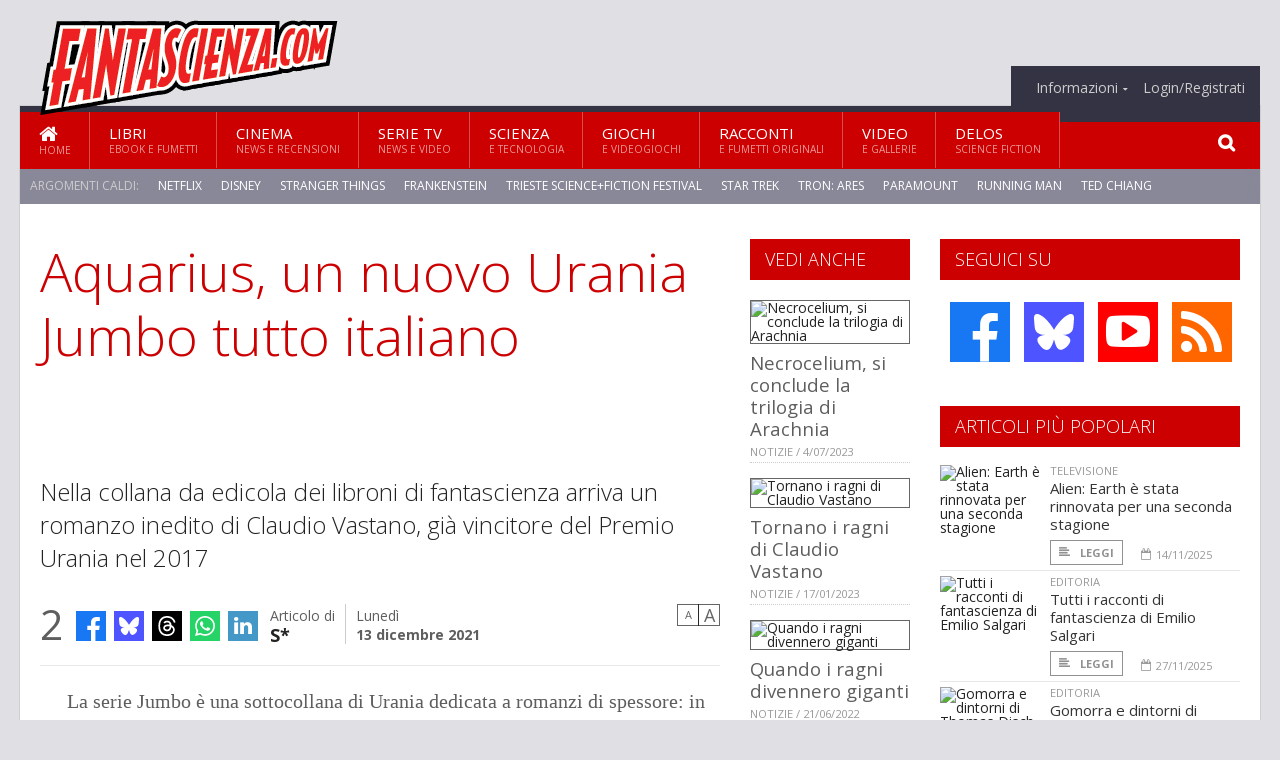

--- FILE ---
content_type: text/html; charset=UTF-8
request_url: https://www.fantascienza.com/index.php/27473/aquarius-un-nuovo-urania-jumbo-tutto-italiano
body_size: 13416
content:
<!DOCTYPE HTML>
<html lang = "it">
<!--
  ____       _           _   _      _                      _    
 |  _ \  ___| | ___  ___| \ | | ___| |___      _____  _ __| | __
 | | | |/ _ \ |/ _ \/ __|  \| |/ _ \ __\ \ /\ / / _ \| '__| |/ /
 | |_| |  __/ | (_) \__ \ |\  |  __/ |_ \ V  V / (_) | |  |   < 
 |____/ \___|_|\___/|___/_| \_|\___|\__| \_/\_/ \___/|_|  |_|\_\
 * * * L A   R E T E   D E G L I   A P P A S S I O N A T I * * *
-->                                                            
	<head>
		<title>Aquarius, un nuovo Urania Jumbo tutto italiano</title>
		<meta name="description" content="Nella collana da edicola dei libroni di fantascienza arriva un romanzo inedito di Claudio Vastano, gi&agrave; vincitore del Premio Urania nel 2017 - Leggi tutto l'articolo  su  Fantascienza.com "/>
		<link rel="canonical" href="https://www.fantascienza.com/index.php/27473/aquarius-un-nuovo-urania-jumbo-tutto-italiano" />
		<meta property="author" content="S*"/>
		<meta property="og:locale" content="it_IT"/>
		<meta property="og:type" content="article"/>
		<meta property="og:title" content="Aquarius, un nuovo Urania Jumbo tutto italiano &part;  Fantascienza.com"/>
		<meta property="og:description" content="Nella collana da edicola dei libroni di fantascienza arriva un romanzo inedito di Claudio Vastano, gi&agrave; vincitore del Premio Urania nel 2017 - Leggi tutto l'articolo  su  Fantascienza.com"/>
		<meta property="og:url" content="https://www.fantascienza.com/index.php/27473/aquarius-un-nuovo-urania-jumbo-tutto-italiano"/>
		<meta property="og:site_name" content="Fantascienza.com"/>
		<meta name="twitter:card" content="summary_large_image" />
		<meta name="twitter:site" content="@fantascienzacom" />
		<meta property="og:image" content="https://www.fantascienza.com/imgbank/social/202112/42000-cover.jpg"/>
		<meta property="og:image:width" content="1200"/>
		<meta property="og:image:height" content="630"/>
		<meta property="twitter:image" content="https://www.fantascienza.com/imgbank/social/202112/42000-cover.jpg"/>
		<link rel="image_src" href="https://www.fantascienza.com/imgbank/social/202112/42000-cover.jpg">
		
		<meta http-equiv="Content-Type" content="text/html; charset=UTF-8" />
		<meta name="viewport" content="width=device-width, initial-scale=1, maximum-scale=1" />
		<meta name="theme-color" content="#CC0000" />
		
		<!-- Favicon -->
		<link rel="shortcut icon" href="https://www.fantascienza.com/images/favicon-fs.ico" type="image/x-icon" />
		<link href="https://www.fantascienza.com/images/ios-icon/fs-icon-512x512.png" sizes="512x512" rel="apple-touch-icon">
		<link href="https://www.fantascienza.com/images/ios-icon/fs-icon-152x152.png" sizes="152x152" rel="apple-touch-icon">
		<link href="https://www.fantascienza.com/images/ios-icon/fs-icon-144x144.png" sizes="144x144" rel="apple-touch-icon">
		<link href="https://www.fantascienza.com/images/ios-icon/fs-icon-120x120.png" sizes="120x120" rel="apple-touch-icon">
		<link href="https://www.fantascienza.com/images/ios-icon/fs-icon-114x114.png" sizes="114x114" rel="apple-touch-icon">
		<link href="https://www.fantascienza.com/images/ios-icon/fs-icon-76x76.png" sizes="76x76" rel="apple-touch-icon">
		<link href="https://www.fantascienza.com/images/ios-icon/fs-icon-72x72.png" sizes="72x72" rel="apple-touch-icon">
		<link href="https://www.fantascienza.com/images/ios-icon/fs-icon-57x57.png" sizes="57x57" rel="apple-touch-icon">    
		<script src="//code.jquery.com/jquery-1.11.3.min.js"></script>
		
		<!-- Stylesheets -->
		<link rel="stylesheet" href="//maxcdn.bootstrapcdn.com/font-awesome/4.5.0/css/font-awesome.min.css">
		<link type="text/css" rel="stylesheet" href="https://www.fantascienza.com/css/main.css" />
		<link type="text/css" rel="stylesheet" href="https://www.fantascienza.com/css/lightbox.css" />
		<link type="text/css" rel="stylesheet" href="https://www.fantascienza.com/css/mediaicons.css" />
		<link type="text/css" rel="stylesheet" href="//js.static.delosnetwork.it/fancybox/jquery.fancybox.css" />
		<!--[if lte IE 8]>
		<link type="text/css" rel="stylesheet" href="https://www.fantascienza.com/css/ie-ancient.css" />
		<![endif]-->

		<link type="text/css" rel="stylesheet" href="https://www.fantascienza.com/css/magazine.css?1744236016" />
		<link type="text/css" rel="stylesheet" href="https://www.fantascienza.com/css/colors_FS.css?1744236016" />
		<script>
  var _paq = window._paq = window._paq || [];
  /* tracker methods like "setCustomDimension" should be called before "trackPageView" */
  _paq.push(['trackPageView']);
  _paq.push(['enableLinkTracking']);
  (function() {
    var u="//analytics.delosnetwork.it/";
    _paq.push(['setTrackerUrl', u+'matomo.php']);
    _paq.push(['setSiteId', '2']);
    var d=document, g=d.createElement('script'), s=d.getElementsByTagName('script')[0];
    g.async=true; g.src=u+'matomo.js'; s.parentNode.insertBefore(g,s);
  })();
</script>
		
		<link rel="stylesheet" href="https://www.fantascienza.com/jscript/sceditor/delosnetwork.css" type="text/css" media="all" />
	</head>
	<body>
<div id="skin-wrap"></div>
				<div class="header-topmenu" id="scrolledmenu">
					<!-- BEGIN .wrapper -->
					<div class="wrapper">
						<ul class="logo-social left ot-menu-hide">
							<li class="scrolled-logo"><a href="https://www.fantascienza.com/index.php"><img src="https://www.fantascienza.com/images/fantascienzacom.png" alt="Fantascienza.com" /></a></li>
							 <li><a href="https://www.facebook.com/Fantascienzacom" class="topmenu-social topmenu-facebook"><i class="fa fa-facebook"></i></a></li> 																					 <li><a href="https://rss.delosnetwork.it/fantascienza.com/home.rss" class="topmenu-social topmenu-rss"><i class="fa fa-rss"></i></a></li> 						</ul>
						<ul class="right ot-menu-hide">
							<li><a href="https://www.fantascienza.com"><i class="fa fa-home"></i> Home</a></li>
	<li><a href="https://www.fantascienza.com/libri">Libri</a></li>
	<li><a href="https://www.fantascienza.com/cinema">Cinema</a></li>
	<li><a href="https://www.fantascienza.com/serietv">Serie TV</a></li>
	<li><a href="https://www.fantascienza.com/scienza">Scienza</a></li>
	<li><a href="https://www.fantascienza.com/giochi">Giochi</a></li>
	<li><a href="https://www.fantascienza.com/narrativa">Racconti</a></li>
	<li><a href="https://www.fantascienza.com/media">Video</a></li>
	<li><a href="https://www.fantascienza.com/delos">Delos</a></li>
							<li><a href="https://www.fantascienza.com/info"><span>Informazioni</span></a>
								<ul>
								<li><a href="https://www.fantascienza.com/info/contatti">Contatti</a></li>
																	<li><a href="/info/colophon">Redazione</a></li>
																	<li><a href="/collaboratori">Collaboratori</a></li>
																	<li><a href="/info/link">Crea un link a Fantascienza.com</a></li>
																	<li><a href="/info/collaborare">Collabora con Fantascienza.com</a></li>
																	<li><a href="/info/segnala-notizia">Segnala una notizia</a></li>
																	<li><a href="/info/segnala-sito">Segnala un sito</a></li>
																	<li><a href="https://www.delosnetwork.it/"><b>Delos Network</b></a></li>
									<li><a href="https://www.delosnetwork.it/colophon.php">Colophon</a></li>
									<li><a href="https://www.delosnetwork.it/">I siti Delos Network</a></li>
									<li><a href="https://www.delosbooks.org/">Associazione Delos Books</a></li>
									<li><a href="https://www.delosstore.it/associazione/31/delos-books-club-plus-iscrizione-annuale-all-associazione/">Iscriviti all'Associazione</a></li>
									<li><a href="https://www.delosnetwork.it/pubblicita">Pubblicità</a></li>
								</ul>
							</li>
																				<li><a href="https://www.fantascienza.com/index.php/login">Login/Registrati</a></li>
																			</ul>
					<!-- END .wrapper -->
					</div>
				</div>
<div id="top"></div>
				<a id="back-to-top" href="#top" class="page-scroll"><i class="fa fa-chevron-up"></i></a>				
				<div class="wrapper header-wrapper">

					<div id="extopmenu" class="header-topmenu"><div class="wrapper">
						<ul class="right ot-menu-hide">
						<li><a href="https://www.fantascienza.com/info"><span>Informazioni</span></a>
								<ul>
								<li><a href="https://www.fantascienza.com/info/contatti">Contatti</a></li>
																	<li><a href="/info/colophon">Redazione</a></li>
																	<li><a href="/collaboratori">Collaboratori</a></li>
																	<li><a href="/info/link">Crea un link a Fantascienza.com</a></li>
																	<li><a href="/info/collaborare">Collabora con Fantascienza.com</a></li>
																	<li><a href="/info/segnala-notizia">Segnala una notizia</a></li>
																	<li><a href="/info/segnala-sito">Segnala un sito</a></li>
																	<li><a href="https://www.delosnetwork.it/"><b>Delos Network</b></a></li>
									<li><a href="https://www.delosnetwork.it/colophon.php">Colophon</a></li>
									<li><a href="https://www.delosnetwork.it/">I siti Delos Network</a></li>
									<li><a href="https://www.delosbooks.org/">Associazione Delos Books</a></li>
									<li><a href="https://www.delosstore.it/associazione/31/delos-books-club-plus-iscrizione-annuale-all-associazione/">Iscriviti all'Associazione</a></li>
									<li><a href="https://www.delosnetwork.it/pubblicita">Pubblicità</a></li>
								</ul>
							</li>
																				<li><a href="https://www.fantascienza.com/index.php/login">Login/Registrati</a></li>
																			</ul>
					</div></div>

					
					<div class="wraphead header-1-content">
						<div class="header-logo ot-menu-hide">
													<a href="https://www.fantascienza.com/index.php"><img src="https://www.fantascienza.com/images/fantascienzacom.png" alt="Fantascienza.com" /></a>
												</div>
					</div>
				</div>

		<div class="boxed active">
			<header class="header">
<div id="main-menu" class="ot-menu-hide">
						<!-- BEGIN .wrapper -->
						<div class="wrapper menu-wrapper">
							<ul class="ot-menu-add" rel="Sezioni">
								<li><a href="https://www.fantascienza.com" class="main"><em class="fa fa-home fa-lg"></em><i>Home</i></a></li>
								<li><a href="https://www.fantascienza.com/libri" class="main">Libri<i>Ebook e fumetti</i></a></li>
								<li><a href="https://www.fantascienza.com/cinema" class="main">Cinema<i>News e recensioni</i></a></li>
								<li><a href="https://www.fantascienza.com/serietv" class="main">Serie TV<i>News e video</i></a></li>
								<li><a href="https://www.fantascienza.com/scienza" class="main">Scienza<i>e Tecnologia</i></a></li>
								<li><a href="https://www.fantascienza.com/giochi" class="main">Giochi<i>e Videogiochi</i></a></li>
								<li><a href="https://www.fantascienza.com/narrativa" class="main">Racconti<i>e fumetti originali</i></a></li>
								<li><a href="https://www.fantascienza.com/media" class="main">Video<i>e Gallerie</i></a></li>
								<li><a href="https://www.fantascienza.com/delos" class="main">Delos<i>Science Fiction</i></a></li>
							</ul>
						<!-- END .wrapper -->
							<form class="main-search" action="https://www.fantascienza.com/cerca" onsubmit="if(!this.elements[0].value){ this.elements[0].focus();return false;}else{return true;}">
								<input type="text" class="search-text" name="q">
								<input type="submit" class="search-submit" value="&#xF002;">
							</form>
						</div>
					</div>
					<div class="menu-overlay"></div>

<form id="mobile-search" action="https://www.fantascienza.com/cerca" onsubmit="if(!this.elements[0].value){ this.elements[0].focus();return false;}else{return true;}">
	<input type="submit" class="search-submit" value="&#xF002;">
	<input type="text" class="search-text" name="q">
</form>
<div id="mobile-menu">
<ul>
	<li><a href="https://www.fantascienza.com" class="main"><i class="icon-home"></i></a></li>
	<li><a href="https://www.fantascienza.com/libri" class="main"><i class="icon-book"></i></a></li>
	<li><a href="https://www.fantascienza.com/cinema" class="main"><i class="icon-film"></i></a></li>
	<li><a href="https://www.fantascienza.com/serietv" class="main"><i class="icon-tv"></i></a></li>
	<li><a href="https://www.fantascienza.com/giochi" class="main"><i class="icon-dice"></i></a></li>
	<li><a href="https://www.fantascienza.com/narrativa" class="main"><i class="icon-paragraph-left"></i></a></li>
	<li><a href="https://www.fantascienza.com/media" class="main"><i class="icon-play"></i></a></li>
	<li><a href="#" class="main" onclick="$('#mobile-search').toggleClass('open');if($('#mobile-search').hasClass('open')) $('#mobile-search input.search-text').focus();"><i class="fa fa-search"></i></a></li>
</ul>
</div>
<div id="strilli">
							
							<ul><li class="label">Argomenti caldi:</li>
															<li><a href="https://www.fantascienza.com/argomenti/netflix">Netflix</a></li>
															<li><a href="https://www.fantascienza.com/argomenti/disney">Disney</a></li>
															<li><a href="https://www.fantascienza.com/argomenti/stranger-things">Stranger Things</a></li>
															<li><a href="https://www.fantascienza.com/argomenti/frankenstein">Frankenstein</a></li>
															<li><a href="https://www.fantascienza.com/argomenti/trieste-sciencefiction-festival">Trieste Science+Fiction Festival</a></li>
															<li><a href="https://www.fantascienza.com/argomenti/star-trek">Star Trek</a></li>
															<li><a href="https://www.fantascienza.com/argomenti/tron-ares">Tron: Ares</a></li>
															<li><a href="https://www.fantascienza.com/argomenti/paramount">Paramount</a></li>
															<li><a href="https://www.fantascienza.com/argomenti/running-man">Running Man</a></li>
															<li><a href="https://www.fantascienza.com/argomenti/ted-chiang">Ted Chiang</a></li>
														</ul>

					</div>
					<div class="aftertop"></div>
			</header>
			<section class="content">
				<div class="wrapper sidebar-both">
					<div class="content-main with-sidebar-both left">
						<div class="strict-block">

							<article class="main-article">
								<header class="article-header">
									<h1>Aquarius, un nuovo Urania Jumbo tutto italiano</h1>
								<h2 class="sommario">Nella collana da edicola dei libroni di fantascienza arriva un romanzo inedito di Claudio Vastano, gi&agrave; vincitore del Premio Urania nel 2017</h2>
								
								
																			<div class="article-meta">
										<div class="reactions zero" data-reactions="27473"></div>
										<div class="meta-share">
										<span class="share-icons">
<a href="https://www.facebook.com/sharer/sharer.php?u=https%3A%2F%2Fwww.fantascienza.com%2Findex.php%2F27473%2Faquarius-un-nuovo-urania-jumbo-tutto-italiano" target="_blank" class="share-icon share-facebook" title="Condividi su Facebook"><i class="fa fa-facebook"></i></a>
<a href="https://bsky.app/intent/compose?text=Aquarius%2C+un+nuovo+Urania+Jumbo+tutto+italiano https%3A%2F%2Ffantascienza.com%2Findex.php%2F27473" target="_blank" class="share-icon share-bluesky" title="Condididi su BlueSky"><svg style="fill:white;margin: 6px 5px;" xmlns="http://www.w3.org/2000/svg" viewBox="0 0 576 512"><!--!Font Awesome Free 6.6.0 by @fontawesome  - https://fontawesome.com License - https://fontawesome.com/license/free Copyright 2024 Fonticons, Inc.--><path d="M407.8 294.7c-3.3-.4-6.7-.8-10-1.3c3.4 .4 6.7 .9 10 1.3zM288 227.1C261.9 176.4 190.9 81.9 124.9 35.3C61.6-9.4 37.5-1.7 21.6 5.5C3.3 13.8 0 41.9 0 58.4S9.1 194 15 213.9c19.5 65.7 89.1 87.9 153.2 80.7c3.3-.5 6.6-.9 10-1.4c-3.3 .5-6.6 1-10 1.4C74.3 308.6-9.1 342.8 100.3 464.5C220.6 589.1 265.1 437.8 288 361.1c22.9 76.7 49.2 222.5 185.6 103.4c102.4-103.4 28.1-156-65.8-169.9c-3.3-.4-6.7-.8-10-1.3c3.4 .4 6.7 .9 10 1.3c64.1 7.1 133.6-15.1 153.2-80.7C566.9 194 576 75 576 58.4s-3.3-44.7-21.6-52.9c-15.8-7.1-40-14.9-103.2 29.8C385.1 81.9 314.1 176.4 288 227.1z"/></svg></a>
<a href="https://threads.net/intent/post?text=Aquarius%2C+un+nuovo+Urania+Jumbo+tutto+italiano https%3A%2F%2Ffantascienza.com%2Findex.php%2F27473" target="_blank" class="share-icon share-threads" title="Condididi su Threads"><svg style="fill:white;margin: 5px 5px;" aria-label="Threads" viewBox="0 0 192 192" xmlns="http://www.w3.org/2000/svg"><path class="x19hqcy" d="M141.537 88.9883C140.71 88.5919 139.87 88.2104 139.019 87.8451C137.537 60.5382 122.616 44.905 97.5619 44.745C97.4484 44.7443 97.3355 44.7443 97.222 44.7443C82.2364 44.7443 69.7731 51.1409 62.102 62.7807L75.881 72.2328C81.6116 63.5383 90.6052 61.6848 97.2286 61.6848C97.3051 61.6848 97.3819 61.6848 97.4576 61.6855C105.707 61.7381 111.932 64.1366 115.961 68.814C118.893 72.2193 120.854 76.925 121.825 82.8638C114.511 81.6207 106.601 81.2385 98.145 81.7233C74.3247 83.0954 59.0111 96.9879 60.0396 116.292C60.5615 126.084 65.4397 134.508 73.775 140.011C80.8224 144.663 89.899 146.938 99.3323 146.423C111.79 145.74 121.563 140.987 128.381 132.296C133.559 125.696 136.834 117.143 138.28 106.366C144.217 109.949 148.617 114.664 151.047 120.332C155.179 129.967 155.42 145.8 142.501 158.708C131.182 170.016 117.576 174.908 97.0135 175.059C74.2042 174.89 56.9538 167.575 45.7381 153.317C35.2355 139.966 29.8077 120.682 29.6052 96C29.8077 71.3178 35.2355 52.0336 45.7381 38.6827C56.9538 24.4249 74.2039 17.11 97.0132 16.9405C119.988 17.1113 137.539 24.4614 149.184 38.788C154.894 45.8136 159.199 54.6488 162.037 64.9503L178.184 60.6422C174.744 47.9622 169.331 37.0357 161.965 27.974C147.036 9.60668 125.202 0.195148 97.0695 0H96.9569C68.8816 0.19447 47.2921 9.6418 32.7883 28.0793C19.8819 44.4864 13.2244 67.3157 13.0007 95.9325L13 96L13.0007 96.0675C13.2244 124.684 19.8819 147.514 32.7883 163.921C47.2921 182.358 68.8816 191.806 96.9569 192H97.0695C122.03 191.827 139.624 185.292 154.118 170.811C173.081 151.866 172.51 128.119 166.26 113.541C161.776 103.087 153.227 94.5962 141.537 88.9883ZM98.4405 129.507C88.0005 130.095 77.1544 125.409 76.6196 115.372C76.2232 107.93 81.9158 99.626 99.0812 98.6368C101.047 98.5234 102.976 98.468 104.871 98.468C111.106 98.468 116.939 99.0737 122.242 100.233C120.264 124.935 108.662 128.946 98.4405 129.507Z"></path></svg></a>
<!--<a href="https://x.com/intent/tweet?url=https%3A%2F%2Ffantascienza.com%2Findex.php%2F27473&text=Aquarius%2C+un+nuovo+Urania+Jumbo+tutto+italiano&via=fantascienzacom" target="_blank" class="share-icon share-x" title="Condididi su X">𝕏</a>-->
<a href="https://wa.me/?text=Aquarius%2C+un+nuovo+Urania+Jumbo+tutto+italiano" target="_blank" class="share-icon share-whatsapp" title="Invia via Whatsapp"><svg style="fill:white;margin: 5px 5px;" xmlns="http://www.w3.org/2000/svg" viewBox="0 0 24 24"><path d="M.057 24l1.687-6.163c-1.041-1.804-1.588-3.849-1.587-5.946.003-6.556 5.338-11.891 11.893-11.891 3.181.001 6.167 1.24 8.413 3.488 2.245 2.248 3.481 5.236 3.48 8.414-.003 6.557-5.338 11.892-11.893 11.892-1.99-.001-3.951-.5-5.688-1.448l-6.305 1.654zm6.597-3.807c1.676.995 3.276 1.591 5.392 1.592 5.448 0 9.886-4.434 9.889-9.885.002-5.462-4.415-9.89-9.881-9.892-5.452 0-9.887 4.434-9.889 9.884-.001 2.225.651 3.891 1.746 5.634l-.999 3.648 3.742-.981zm11.387-5.464c-.074-.124-.272-.198-.57-.347-.297-.149-1.758-.868-2.031-.967-.272-.099-.47-.149-.669.149-.198.297-.768.967-.941 1.165-.173.198-.347.223-.644.074-.297-.149-1.255-.462-2.39-1.475-.883-.788-1.48-1.761-1.653-2.059-.173-.297-.018-.458.13-.606.134-.133.297-.347.446-.521.151-.172.2-.296.3-.495.099-.198.05-.372-.025-.521-.075-.148-.669-1.611-.916-2.206-.242-.579-.487-.501-.669-.51l-.57-.01c-.198 0-.52.074-.792.372s-1.04 1.016-1.04 2.479 1.065 2.876 1.213 3.074c.149.198 2.095 3.2 5.076 4.487.709.306 1.263.489 1.694.626.712.226 1.36.194 1.872.118.571-.085 1.758-.719 2.006-1.413.248-.695.248-1.29.173-1.414z"/></svg></a>
<a href="https://www.linkedin.com/shareArticle?mini=true&url=https%3A%2F%2Fwww.fantascienza.com%2Findex.php%2F27473%2Faquarius-un-nuovo-urania-jumbo-tutto-italiano&title=Aquarius%2C+un+nuovo+Urania+Jumbo+tutto+italiano&ro=false&summary=&source=" class="share-icon share-linkedin" title="Condividi su LinkedIn"><i class="fa fa-linkedin"></i></a>
</span>										</div>
										<div class="meta-author">
											Articolo di 
											<a class="author" href="https://www.fantascienza.com/index.php/collaboratori/124/s">S*</a>
										</div>
										<div class="meta-date">
											<span class="wday">Lunedì</span>
											<span class="month">13 dicembre 2021</span>
										</div>
										<div class="meta-tools">
											<span class="font-size"><span class="f-size-number" style="display:none">18</span><a href="#font-size-down" class="font-size-down" title="Riduci la dimensione del testo">A</a><a href="#font-size-up" class="font-size-up" title="Aumenta la dimensione del testo">A</a></span>
										</div>
									</div>
								</header>
								
																<figure class="left">
<a href="https://www.fantascienza.com/imgbank/zoom/202112/42000-cover.jpg" class="zoom">
<img src="https://www.fantascienza.com/imgbank/halfpage/202112/42000-cover.jpg" class="" alt="">
</a>
<a href="https://it.pinterest.com/pin/create/button/?url=https%3A%2F%2Fwww.fantascienza.com%2Findex.php%2F27473%2Faquarius-un-nuovo-urania-jumbo-tutto-italiano&media=https%3A%2F%2Fwww.fantascienza.com%2Fimgbank%2Fsocial%2F202112%2F42000-cover.jpg&description=Aquarius%2C+un+nuovo+Urania+Jumbo+tutto+italiano" class="share-icon share-pinterest"><i class="fa fa-pinterest-p"></i></a>
</figure>
								
								<div class="article-text">
								<p>La serie Jumbo &egrave; una sottocollana di Urania dedicata a romanzi di spessore: in realt&agrave; di spessore nel senso di numero di pagine, ma in effetti anche in senso metaforico, visto che vi sono apparsi numerosi titoli vincitori di premi Hugo come la serie di N.K. Jemisin, la bilogia di Connie Willis&nbsp;<i>Blackout</i>/<i>All Clear</i>, la serie di <i>Ancillary Justice</i>. &Egrave; stato un evento la prima apparizione di un autore italiano in questo <i>parterre des rois</i>&nbsp;(o <i>des reines</i> dovremmo dire, visti gli esempi che abbiamo fatto), quando vi &egrave; stata proposta la nuova edizione di <i>Naila di Mondo 9</i> di Dario Tonani. Ora esce un nuovo titolo italiano, e questa volta &egrave; un inedito: <i><a href="https://www.fantascienza.com/index.php/argomenti/aquarius" class="tag">Aquarius</a></i> di <a href="https://www.fantascienza.com/index.php/argomenti/claudio-vastano" class="tag">Claudio Vastano</a>, autore noto al pubblico della fantascienza soprattutto per il romanzo <i>Simbionti</i> con cui vinse il Premio Urania nel 2017.</p>
<h3>Il libro</h3>
<p>Su Europa, una delle lune di Giove, una spedizione scientifica sta cercando di risolvere uno dei misteri pi&ugrave; affascinanti della scienza astronomica: che cosa si nasconde sotto lo strato di ghiaccio perenne che avvolge il satellite come un guscio? Perch&eacute; &egrave; possibile che al di sotto si estenda un vero e proprio oceano con altipiani sottomarini, campi vulcanici e condizioni favorevoli allo sviluppo della vita. E forse ecosistemi microbici non molto diversi da quelli che popolavano la Terra primordiale. Ma proprio quando le prime risposte a questi misteri cominciano ad arrivare, una supernova brilla nello spazio. E le conseguenze, su un satellite inospitale come Europa, si fanno presto sentire. Ben pi&ugrave; gravi di quanto i membri della spedizione terrestre possano immaginare…</p>
<h3>L'autore</h3>
<p>Claudio Vastano. Laureato in Scienze Naturali e in Scienze Geologiche all&rsquo;Universit&agrave; di Firenze, &egrave; nato e vive a Lucca. Vincitore del premio Urania 2018 con <i>Simbionti</i>&nbsp;(Urania 1660), un romanzo che rientra nella tradizione della migliore fantascienza catastrofica, ha pubblicato altre opere spaziando dalla fantascienza all&rsquo;horror, dai romanzi per bambini ai gialli e ai saggi scientifici.</p>
<p><i>Aquarius</i> si &egrave; classificato finalista al premio Urania 2019.</p>
    <p class="rb">Claudio Vastano, <i>Aquarius</i>, Urania Jumbo 26, Mondadori dicembre 2021, pagg. 417, euro 9,90, ebook euro 7,99.</p>
								</div>
	

									
									<p class="license">Alcuni diritti riservati <a href="https://creativecommons.org/licenses/by-nc-nd/3.0/it/" target="cc"><img src="https://www.fantascienza.com/images/cc-by-nc-nd.png" alt="CC by-nc-nd"></a></p>
									
									
		
								<div class="classification">
																<span class="channel">Canale: <a href="https://www.fantascienza.com/index.php/notizie/editoria">Editoria</a></span>
								
																</div>

							<footer>
							

							
								<div class="social-article">

								<div class="like-article" data-like-id="27473">
									<div class="custom-title"><strong>Questo articolo ti è piaciuto?</strong></div>
									<ul>
										<li class="lk-dislike-set"><a href="#dislike"><i class="fa fa-thumbs-o-down"></i><span>Questo articolo non mi è piaciuto</span></a></li>
										<li class="lk-dislike-on lk-on"><i class="fa fa-thumbs-down"></i><span>Questo articolo non mi è piaciuto</span></li>
										<li class="lk-counter lk-cnt-dislike" style="display:none">0</li>
										
										<li class="lk-like-set"><a href="#like"><i class="fa fa-thumbs-o-up"></i><span>Questo articolo mi è piaciuto</span></a></li>
										<li class="lk-like-on lk-on"><i class="fa fa-thumbs-up"></i><span>Questo articolo mi è piaciuto</span></li>
										<li class="lk-counter lk-cnt-like">2</li>
									</ul>
								</div>

									<div class="custom-title"><strong>Condividi questa pagina:</strong></div>
									<span class="share-icons">
<a href="https://www.facebook.com/sharer/sharer.php?u=https%3A%2F%2Fwww.fantascienza.com%2Findex.php%2F27473%2Faquarius-un-nuovo-urania-jumbo-tutto-italiano" target="_blank" class="share-icon share-facebook" title="Condividi su Facebook"><i class="fa fa-facebook"></i></a>
<a href="https://bsky.app/intent/compose?text=Aquarius%2C+un+nuovo+Urania+Jumbo+tutto+italiano https%3A%2F%2Ffantascienza.com%2Findex.php%2F27473" target="_blank" class="share-icon share-bluesky" title="Condididi su BlueSky"><svg style="fill:white;margin: 6px 5px;" xmlns="http://www.w3.org/2000/svg" viewBox="0 0 576 512"><!--!Font Awesome Free 6.6.0 by @fontawesome  - https://fontawesome.com License - https://fontawesome.com/license/free Copyright 2024 Fonticons, Inc.--><path d="M407.8 294.7c-3.3-.4-6.7-.8-10-1.3c3.4 .4 6.7 .9 10 1.3zM288 227.1C261.9 176.4 190.9 81.9 124.9 35.3C61.6-9.4 37.5-1.7 21.6 5.5C3.3 13.8 0 41.9 0 58.4S9.1 194 15 213.9c19.5 65.7 89.1 87.9 153.2 80.7c3.3-.5 6.6-.9 10-1.4c-3.3 .5-6.6 1-10 1.4C74.3 308.6-9.1 342.8 100.3 464.5C220.6 589.1 265.1 437.8 288 361.1c22.9 76.7 49.2 222.5 185.6 103.4c102.4-103.4 28.1-156-65.8-169.9c-3.3-.4-6.7-.8-10-1.3c3.4 .4 6.7 .9 10 1.3c64.1 7.1 133.6-15.1 153.2-80.7C566.9 194 576 75 576 58.4s-3.3-44.7-21.6-52.9c-15.8-7.1-40-14.9-103.2 29.8C385.1 81.9 314.1 176.4 288 227.1z"/></svg></a>
<a href="https://threads.net/intent/post?text=Aquarius%2C+un+nuovo+Urania+Jumbo+tutto+italiano https%3A%2F%2Ffantascienza.com%2Findex.php%2F27473" target="_blank" class="share-icon share-threads" title="Condididi su Threads"><svg style="fill:white;margin: 5px 5px;" aria-label="Threads" viewBox="0 0 192 192" xmlns="http://www.w3.org/2000/svg"><path class="x19hqcy" d="M141.537 88.9883C140.71 88.5919 139.87 88.2104 139.019 87.8451C137.537 60.5382 122.616 44.905 97.5619 44.745C97.4484 44.7443 97.3355 44.7443 97.222 44.7443C82.2364 44.7443 69.7731 51.1409 62.102 62.7807L75.881 72.2328C81.6116 63.5383 90.6052 61.6848 97.2286 61.6848C97.3051 61.6848 97.3819 61.6848 97.4576 61.6855C105.707 61.7381 111.932 64.1366 115.961 68.814C118.893 72.2193 120.854 76.925 121.825 82.8638C114.511 81.6207 106.601 81.2385 98.145 81.7233C74.3247 83.0954 59.0111 96.9879 60.0396 116.292C60.5615 126.084 65.4397 134.508 73.775 140.011C80.8224 144.663 89.899 146.938 99.3323 146.423C111.79 145.74 121.563 140.987 128.381 132.296C133.559 125.696 136.834 117.143 138.28 106.366C144.217 109.949 148.617 114.664 151.047 120.332C155.179 129.967 155.42 145.8 142.501 158.708C131.182 170.016 117.576 174.908 97.0135 175.059C74.2042 174.89 56.9538 167.575 45.7381 153.317C35.2355 139.966 29.8077 120.682 29.6052 96C29.8077 71.3178 35.2355 52.0336 45.7381 38.6827C56.9538 24.4249 74.2039 17.11 97.0132 16.9405C119.988 17.1113 137.539 24.4614 149.184 38.788C154.894 45.8136 159.199 54.6488 162.037 64.9503L178.184 60.6422C174.744 47.9622 169.331 37.0357 161.965 27.974C147.036 9.60668 125.202 0.195148 97.0695 0H96.9569C68.8816 0.19447 47.2921 9.6418 32.7883 28.0793C19.8819 44.4864 13.2244 67.3157 13.0007 95.9325L13 96L13.0007 96.0675C13.2244 124.684 19.8819 147.514 32.7883 163.921C47.2921 182.358 68.8816 191.806 96.9569 192H97.0695C122.03 191.827 139.624 185.292 154.118 170.811C173.081 151.866 172.51 128.119 166.26 113.541C161.776 103.087 153.227 94.5962 141.537 88.9883ZM98.4405 129.507C88.0005 130.095 77.1544 125.409 76.6196 115.372C76.2232 107.93 81.9158 99.626 99.0812 98.6368C101.047 98.5234 102.976 98.468 104.871 98.468C111.106 98.468 116.939 99.0737 122.242 100.233C120.264 124.935 108.662 128.946 98.4405 129.507Z"></path></svg></a>
<!--<a href="https://x.com/intent/tweet?url=https%3A%2F%2Ffantascienza.com%2Findex.php%2F27473&text=Aquarius%2C+un+nuovo+Urania+Jumbo+tutto+italiano&via=fantascienzacom" target="_blank" class="share-icon share-x" title="Condididi su X">𝕏</a>-->
<a href="https://wa.me/?text=Aquarius%2C+un+nuovo+Urania+Jumbo+tutto+italiano" target="_blank" class="share-icon share-whatsapp" title="Invia via Whatsapp"><svg style="fill:white;margin: 5px 5px;" xmlns="http://www.w3.org/2000/svg" viewBox="0 0 24 24"><path d="M.057 24l1.687-6.163c-1.041-1.804-1.588-3.849-1.587-5.946.003-6.556 5.338-11.891 11.893-11.891 3.181.001 6.167 1.24 8.413 3.488 2.245 2.248 3.481 5.236 3.48 8.414-.003 6.557-5.338 11.892-11.893 11.892-1.99-.001-3.951-.5-5.688-1.448l-6.305 1.654zm6.597-3.807c1.676.995 3.276 1.591 5.392 1.592 5.448 0 9.886-4.434 9.889-9.885.002-5.462-4.415-9.89-9.881-9.892-5.452 0-9.887 4.434-9.889 9.884-.001 2.225.651 3.891 1.746 5.634l-.999 3.648 3.742-.981zm11.387-5.464c-.074-.124-.272-.198-.57-.347-.297-.149-1.758-.868-2.031-.967-.272-.099-.47-.149-.669.149-.198.297-.768.967-.941 1.165-.173.198-.347.223-.644.074-.297-.149-1.255-.462-2.39-1.475-.883-.788-1.48-1.761-1.653-2.059-.173-.297-.018-.458.13-.606.134-.133.297-.347.446-.521.151-.172.2-.296.3-.495.099-.198.05-.372-.025-.521-.075-.148-.669-1.611-.916-2.206-.242-.579-.487-.501-.669-.51l-.57-.01c-.198 0-.52.074-.792.372s-1.04 1.016-1.04 2.479 1.065 2.876 1.213 3.074c.149.198 2.095 3.2 5.076 4.487.709.306 1.263.489 1.694.626.712.226 1.36.194 1.872.118.571-.085 1.758-.719 2.006-1.413.248-.695.248-1.29.173-1.414z"/></svg></a>
<a href="https://www.linkedin.com/shareArticle?mini=true&url=https%3A%2F%2Fwww.fantascienza.com%2Findex.php%2F27473%2Faquarius-un-nuovo-urania-jumbo-tutto-italiano&title=Aquarius%2C+un+nuovo+Urania+Jumbo+tutto+italiano&ro=false&summary=&source=" class="share-icon share-linkedin" title="Condividi su LinkedIn"><i class="fa fa-linkedin"></i></a>
<a href="https://www.pinterest.com/pin/create/button/?url=https%3A%2F%2Fwww.fantascienza.com%2Findex.php%2F27473%2Faquarius-un-nuovo-urania-jumbo-tutto-italiano&media=https%3A%2F%2Fwww.fantascienza.com%2Fimgbank%2Fsocial%2F202112%2F42000-cover.jpg&description=Aquarius%2C+un+nuovo+Urania+Jumbo+tutto+italiano" class="share-icon share-pinterest"><i class="fa fa-pinterest-p"></i></a>
</span>								</div>

								<hr />

								<div class="tag-cloud">
									<div class="custom-title"><strong>In questa pagina si parla di:</strong></div>
																		<a href="https://www.fantascienza.com/index.php/argomenti/aquarius">Aquarius</a>
																		<a href="https://www.fantascienza.com/index.php/argomenti/claudio-vastano">Claudio Vastano</a>
																	</div>

								<hr />
							</footer>
							</article>
						</div>

<div class="strict-block">
							<div class="block-title">
								<h2>Articoli correlati</h2>
							</div>
							<!-- BEGIN .block-content -->
							<div class="block-content item-block-1 split-stuff blocks-3">
																								<div class="item-block">
									<div class="item-header">
										<!--<a href="post.html#comments" class="item-comment"><span>13</span><i></i></a>-->
										<a href="https://www.fantascienza.com/index.php/notizie/editoria" class="item-category">EDITORIA</a>																				<a href="https://www.fantascienza.com/index.php/30622/sagittarius-di-claudio-vastano" class="item-photo"><img src="https://www.fantascienza.com/imgbank/thumb200/202503/46880-46865-vastano.social.jpg" alt="Sagittarius di Claudio Vastano"></a>
																			</div>
									<div class="item-content">
										<h3><a href="https://www.fantascienza.com/index.php/30622/sagittarius-di-claudio-vastano">Sagittarius di Claudio Vastano</a></h3>
										<p>Si conclude su Urania di marzo la Trilogia delle costellazioni</p>
										<p class="item-info">Giampaolo Rai, 6/03/2025</p>
									</div>
								</div>
																<div class="item-block">
									<div class="item-header">
										<!--<a href="post.html#comments" class="item-comment"><span>13</span><i></i></a>-->
										<a href="https://www.fantascienza.com/index.php/notizie/editoria" class="item-category">EDITORIA</a>																				<a href="https://www.fantascienza.com/index.php/29578/scorpius-di-claudio-vastano" class="item-photo"><img src="https://www.fantascienza.com/imgbank/thumb200/202402/45730-vastano-scorpius.jpg" alt="Scorpius di Claudio Vastano"></a>
																			</div>
									<div class="item-content">
										<h3><a href="https://www.fantascienza.com/index.php/29578/scorpius-di-claudio-vastano">Scorpius di Claudio Vastano</a></h3>
										<p>La seconda parte della Trilogia delle costellazioni su Urania di febbraio</p>
										<p class="item-info">Giampaolo Rai, 7/02/2024</p>
									</div>
								</div>
																<div class="item-block">
									<div class="item-header">
										<!--<a href="post.html#comments" class="item-comment"><span>13</span><i></i></a>-->
										<a href="https://www.fantascienza.com/index.php/notizie/editoria" class="item-category">EDITORIA</a>																				<a href="https://www.fantascienza.com/index.php/29137/aquarius-di-claudio-vastano-opzionato-per-un-film" class="item-photo"><img src="https://www.fantascienza.com/imgbank/thumb200/202308/45207-aquarius.jpg" alt="Aquarius di Claudio Vastano opzionato per un film"></a>
																			</div>
									<div class="item-content">
										<h3><a href="https://www.fantascienza.com/index.php/29137/aquarius-di-claudio-vastano-opzionato-per-un-film">Aquarius di Claudio Vastano opzionato per un film</a></h3>
										<p>Il romanzo uscito su <i>Urania Jumbo</i> potrebbe diventare un film, probabilmente per una piattaforma streaming</p>
										<p class="item-info">S*, 4/08/2023</p>
									</div>
								</div>
																							<!-- END .block-content -->
							</div>
						</div>
<section id="comments-section">
<div id="commenti"></div>
						<div class="strict-block" style="display:none" id="comments-list">
							<div class="block-title">
								<h2><span id="comments-count">0</span> commenti</h2>
								<a href="#commenta" class="panel-title-right">Aggiungi un commento</a>
							</div>
							<div class="block-content">
								<ol id="comments">
															
														
															</ol>
							</div>
													</div>
<div class="strict-block" id="commenta">
							<div class="block-title">
								<h2>Aggiungi un commento</h2>
							</div>
							<div class="block-content">
								
								<div id="writecomment" class="clearfix" data-env="article-27473">

									<div class="user-avatar">
																			<img src="https://www.fantascienza.com/images/utenti_standard/neutro.gif" alt="" title="" />
																		</div>
								
									<div class="form-block">
																				<div class="id-mode">
											<h3>Fai login per commentare</h3>
											<p class="contact-form-login">
												<a class="login-toggle button" href="https://www.fantascienza.com/index.php/login"><i class="fa fa-sign-in"></i>Login DelosID</a>
												<a href="https://www.fantascienza.com/index.php/login/facebook" class="buttonimg"><img src="https://www.fantascienza.com/images/facebook.png" alt="Login con Facebook"></a>
												<a href="https://www.fantascienza.com/index.php/login/google" class="buttonimg"><img src="https://www.fantascienza.com/images/google.png" alt="Login con Google"></a>
											</p>
										</div>
																													</div>

								</div>

							</div>
						</div>
</section>
					</div>


					<aside id="presidebar" class="sidebar right">
<div class="widget seguici-su-widget">
							<h3>Seguici su</h3>
							<div class="seguici-su">

<span class="share-icons share-site">
 <a href="https://www.facebook.com/Fantascienzacom" target="_blank" class="share-icon share-facebook" title="Seguici su Facebook!"><i class="fa fa-facebook"></i></a>  <a href="https://bsky.app/profile/fantascienza.com" target="_blank" class="share-icon share-bluesky" title="Seguici su BlueSky!"><svg xmlns="http://www.w3.org/2000/svg" viewBox="0 0 576 512"><!--!Font Awesome Free 6.6.0 by @fontawesome  - https://fontawesome.com License - https://fontawesome.com/license/free Copyright 2024 Fonticons, Inc.--><path d="M407.8 294.7c-3.3-.4-6.7-.8-10-1.3c3.4 .4 6.7 .9 10 1.3zM288 227.1C261.9 176.4 190.9 81.9 124.9 35.3C61.6-9.4 37.5-1.7 21.6 5.5C3.3 13.8 0 41.9 0 58.4S9.1 194 15 213.9c19.5 65.7 89.1 87.9 153.2 80.7c3.3-.5 6.6-.9 10-1.4c-3.3 .5-6.6 1-10 1.4C74.3 308.6-9.1 342.8 100.3 464.5C220.6 589.1 265.1 437.8 288 361.1c22.9 76.7 49.2 222.5 185.6 103.4c102.4-103.4 28.1-156-65.8-169.9c-3.3-.4-6.7-.8-10-1.3c3.4 .4 6.7 .9 10 1.3c64.1 7.1 133.6-15.1 153.2-80.7C566.9 194 576 75 576 58.4s-3.3-44.7-21.6-52.9c-15.8-7.1-40-14.9-103.2 29.8C385.1 81.9 314.1 176.4 288 227.1z"/></svg></a>  <a href="https://www.youtube.com/FantascienzaComOnlive" target="_blank" class="share-icon share-youtube" title="Seguici su YouTube!"><i class="fa fa-youtube-play"></i></a>  <a href="https://rss.delosnetwork.it/fantascienza.com/home.rss" target="_blank" class="share-icon share-rss" title="Abbonati al nostro feed RSS!"><i class="fa fa-rss"></i></a> </span>
							</div>
						</div>
					</aside>
					<div class="mini-sidebar">
<div class="widget">
														<h3>Vedi anche</h3>
														<div class="middle-articles">
																<div class="item item-mini item-pair" data-autoresize="mini-sidebar">
																											<a href="https://www.fantascienza.com/index.php/29046/necrocelium-si-conclude-la-trilogia-di-arachnia"><img src="https://www.fantascienza.com/imgbank/smallsidebar/202307/45075-9788825425284-necrocelium.social.jpg" class="border" alt="Necrocelium, si conclude la trilogia di Arachnia"></a>
																		<h4><a href="https://www.fantascienza.com/index.php/29046/necrocelium-si-conclude-la-trilogia-di-arachnia">Necrocelium, si conclude la trilogia di Arachnia</a></h4>
									<span class="channel">Notizie / 4/07/2023</span>
																	</div>
																<div class="item item-mini item-pair" data-autoresize="mini-sidebar">
																											<a href="https://www.fantascienza.com/index.php/28531/tornano-i-ragni-di-claudio-vastano"><img src="https://www.fantascienza.com/imgbank/smallsidebar/202301/44277-9788825422870-il-pozzo-delle-tenebre.social.jpg" class="border" alt="Tornano i ragni di Claudio Vastano"></a>
																		<h4><a href="https://www.fantascienza.com/index.php/28531/tornano-i-ragni-di-claudio-vastano">Tornano i ragni di Claudio Vastano</a></h4>
									<span class="channel">Notizie / 17/01/2023</span>
																	</div>
																<div class="item item-mini item-pair" data-autoresize="mini-sidebar">
																											<a href="https://www.fantascienza.com/index.php/28034/quando-i-ragni-divennero-giganti"><img src="https://www.fantascienza.com/imgbank/smallsidebar/202206/43185-9788825420876-ragni.social.jpg" class="border" alt="Quando i ragni divennero giganti"></a>
																		<h4><a href="https://www.fantascienza.com/index.php/28034/quando-i-ragni-divennero-giganti">Quando i ragni divennero giganti</a></h4>
									<span class="channel">Notizie / 21/06/2022</span>
																	</div>
																<div class="item item-mini item-pair" data-autoresize="mini-sidebar">
																		<a href="https://www.fantascienza.com/index.php/25731/premio-urania-2019-i-finalisti#commenti" class="item-comment" title="53 reazioni"><span>53</span><i></i></a>
																											<a href="https://www.fantascienza.com/index.php/25731/premio-urania-2019-i-finalisti"><img src="https://www.fantascienza.com/imgbank/smallsidebar/202004/37938-93412172-3161613943851627-3443991741877714944-o-ed.jpg" class="border" alt="Premio Urania 2019, i finalisti"></a>
																		<h4><a href="https://www.fantascienza.com/index.php/25731/premio-urania-2019-i-finalisti">Premio Urania 2019, i finalisti</a></h4>
									<span class="channel">Notizie / 15/04/2020</span>
																	</div>
																<div class="item item-mini item-pair" data-autoresize="mini-sidebar">
																		<a href="https://www.fantascienza.com/index.php/24120/simbionti-il-premio-urania-e-nelle-edicole#commenti" class="item-comment" title="22 reazioni"><span>22</span><i></i></a>
																											<a href="https://www.fantascienza.com/index.php/24120/simbionti-il-premio-urania-e-nelle-edicole"><img src="https://www.fantascienza.com/imgbank/smallsidebar/201811/34384-vastano.jpg" class="border" alt="Simbionti: il Premio Urania &egrave; nelle edicole"></a>
																		<h4><a href="https://www.fantascienza.com/index.php/24120/simbionti-il-premio-urania-e-nelle-edicole">Simbionti: il Premio Urania è nelle edicole</a></h4>
									<span class="channel">Notizie / 8/11/2018</span>
																	</div>
															</div>
						</div>
<div class="widget">
														<h3>Notizie</h3>
														<div class="middle-articles">
																<div class="item item-mini item-pair" data-autoresize="mini-sidebar">
																											<a href="https://www.fantascienza.com/index.php/31312/noah-hawley-ha-scritto-un-film-di-star-trek-cancellato-da-paramount"><img src="https://www.fantascienza.com/imgbank/smallsidebar/202512/47674-noah-hawley.png" class="border" alt="Noah Hawley ha scritto un film di Star Trek cancellato da Paramount"></a>
																		<h4><a href="https://www.fantascienza.com/index.php/31312/noah-hawley-ha-scritto-un-film-di-star-trek-cancellato-da-paramount">Noah Hawley ha scritto un film di Star Trek cancellato da Paramount</a></h4>
									<span class="channel">Notizie / 4/12/2025</span>
																	</div>
																<div class="item item-mini item-pair" data-autoresize="mini-sidebar">
																											<a href="https://www.fantascienza.com/index.php/31309/perche-a-hollywood-non-piacciono-le-storie-fantascientifiche-d-animazione"><img src="https://www.fantascienza.com/imgbank/smallsidebar/202512/47667-wall-e.jpg" class="border" alt="Perch&eacute; a Hollywood non piacciono le storie fantascientifiche d&#039;animazione?"></a>
																		<h4><a href="https://www.fantascienza.com/index.php/31309/perche-a-hollywood-non-piacciono-le-storie-fantascientifiche-d-animazione">Perché a Hollywood non piacciono le storie fantascientifiche d'animazione?</a></h4>
									<span class="channel">Notizie / 4/12/2025</span>
																	</div>
																<div class="item item-mini item-pair" data-autoresize="mini-sidebar">
																											<a href="https://www.fantascienza.com/index.php/31311/la-fantascienza-di-primo-levi-dal-versificatore-a-chat-gpt"><img src="https://www.fantascienza.com/imgbank/smallsidebar/202512/47673-versificatore.jpg" class="border" alt="La fantascienza di Primo Levi. Dal Versificatore a Chat GPT"></a>
																		<h4><a href="https://www.fantascienza.com/index.php/31311/la-fantascienza-di-primo-levi-dal-versificatore-a-chat-gpt">La fantascienza di Primo Levi. Dal Versificatore a Chat GPT</a></h4>
									<span class="channel">Notizie / 4/12/2025</span>
																	</div>
																<div class="item item-mini item-pair" data-autoresize="mini-sidebar">
																											<a href="https://www.fantascienza.com/index.php/31301/spazio-infinito-capitolo-due"><img src="https://www.fantascienza.com/imgbank/smallsidebar/202512/47663-47650-schmidt.social.jpg" class="border" alt="Spazio infinito capitolo due"></a>
																		<h4><a href="https://www.fantascienza.com/index.php/31301/spazio-infinito-capitolo-due">Spazio infinito capitolo due</a></h4>
									<span class="channel">Notizie / 4/12/2025</span>
																	</div>
																<div class="item item-mini item-pair" data-autoresize="mini-sidebar">
																		<a href="https://www.fantascienza.com/index.php/31310/aliette-de-bodard-e-maurizio-manzieri-a-catania-per-l-aetnacon#commenti" class="item-comment" title="1 reazioni"><span>1</span><i></i></a>
																											<a href="https://www.fantascienza.com/index.php/31310/aliette-de-bodard-e-maurizio-manzieri-a-catania-per-l-aetnacon"><img src="https://www.fantascienza.com/imgbank/smallsidebar/202512/47665-f8963a8a-d086-47f4-84ad-91ae1059ab83.social.jpg" class="border" alt="Aliette de Bodard e Maurizio Manzieri a Catania per l&#039;Aetnacon"></a>
																		<h4><a href="https://www.fantascienza.com/index.php/31310/aliette-de-bodard-e-maurizio-manzieri-a-catania-per-l-aetnacon">Aliette de Bodard e Maurizio Manzieri a Catania per l'Aetnacon</a></h4>
									<span class="channel">Notizie / 3/12/2025</span>
																	</div>
															</div>
						</div>
					</div>
					<aside id="sidebar" class="sidebar right">
<div class="widget">
							<h3>Articoli più popolari</h3>
							<div class="w-news-list">
								
								<div class="item">
									<div class="item-photo">
																			<a href="https://www.fantascienza.com/31252/alien-earth-e-stata-rinnovata-per-una-seconda-stagione" class="item-photo"><img src="https://www.fantascienza.com/imgbank/thumb200/202511/47596-noah-hawley.jpg" alt="Alien: Earth &egrave; stata rinnovata per una seconda stagione"></a>
																		</div>
									<div class="item-content">
																				<a href="https://www.fantascienza.com/notizie/televisione" class="item-category">TELEVISIONE</a>
																				<h4><a href="https://www.fantascienza.com/31252/alien-earth-e-stata-rinnovata-per-una-seconda-stagione">Alien: Earth è stata rinnovata per una seconda stagione</a></h4>
										
										<div class="item-foot">
											<a href="https://www.fantascienza.com/31252/alien-earth-e-stata-rinnovata-per-una-seconda-stagione" class="trans-button trans-button-small"><i class="fa fa-align-left"></i> Leggi</a>
											<span class="item-info inline"><i class="fa fa-calendar-o"></i>14/11/2025</span>
										</div>
									</div>
								</div>
								<div class="item">
									<div class="item-photo">
																			<a href="https://www.fantascienza.com/31294/tutti-i-racconti-di-fantascienza-di-emilio-salgari" class="item-photo"><img src="https://www.fantascienza.com/imgbank/thumb200/202511/47644-585402545-1434219088721487-1736864892767644420-n.social.jpg" alt="Tutti i racconti di fantascienza di Emilio Salgari"></a>
																		</div>
									<div class="item-content">
																				<a href="https://www.fantascienza.com/notizie/editoria" class="item-category">EDITORIA</a>
																				<h4><a href="https://www.fantascienza.com/31294/tutti-i-racconti-di-fantascienza-di-emilio-salgari">Tutti i racconti di fantascienza di Emilio Salgari</a></h4>
										
										<div class="item-foot">
											<a href="https://www.fantascienza.com/31294/tutti-i-racconti-di-fantascienza-di-emilio-salgari" class="trans-button trans-button-small"><i class="fa fa-align-left"></i> Leggi</a>
											<span class="item-info inline"><i class="fa fa-calendar-o"></i>27/11/2025</span>
										</div>
									</div>
								</div>
								<div class="item">
									<div class="item-photo">
																			<a href="https://www.fantascienza.com/31224/gomorra-e-dintorni-di-thomas-disch" class="item-photo"><img src="https://www.fantascienza.com/imgbank/thumb200/202511/47581-47566-disch.social.jpg" alt="Gomorra e dintorni di Thomas Disch"></a>
																		</div>
									<div class="item-content">
																				<a href="https://www.fantascienza.com/notizie/editoria" class="item-category">EDITORIA</a>
																				<h4><a href="https://www.fantascienza.com/31224/gomorra-e-dintorni-di-thomas-disch">Gomorra e dintorni di Thomas Disch</a></h4>
										
										<div class="item-foot">
											<a href="https://www.fantascienza.com/31224/gomorra-e-dintorni-di-thomas-disch" class="trans-button trans-button-small"><i class="fa fa-align-left"></i> Leggi</a>
											<span class="item-info inline"><i class="fa fa-calendar-o"></i>6/11/2025</span>
										</div>
									</div>
								</div>
								<div class="item">
									<div class="item-photo">
																			<a href="https://www.fantascienza.com/31298/remigrazione" class="item-photo"><img src="https://www.fantascienza.com/imgbank/thumb200/202511/47647-alpha-27--1.44.1.t.jpg" alt="Remigrazione"></a>
																		</div>
									<div class="item-content">
																				<a href="https://www.fantascienza.com/notizie/short_movie" class="item-category">SHORT MOVIE</a>
																				<h4><a href="https://www.fantascienza.com/31298/remigrazione">Remigrazione</a></h4>
										
										<div class="item-foot">
											<a href="https://www.fantascienza.com/31298/remigrazione" class="trans-button trans-button-small"><i class="fa fa-align-left"></i> Leggi</a>
											<span class="item-info inline"><i class="fa fa-calendar-o"></i>29/11/2025</span>
										</div>
									</div>
								</div>
								<div class="item">
									<div class="item-photo">
																			<a href="https://www.fantascienza.com/31256/lo-spazio-tra-le-stelle" class="item-photo"><img src="https://www.fantascienza.com/imgbank/thumb200/202511/47599-sbs-press-image-768x432.jpg" alt="Lo spazio tra le stelle"></a>
																		</div>
									<div class="item-content">
																				<a href="https://www.fantascienza.com/notizie/short_movie" class="item-category">SHORT MOVIE</a>
																				<h4><a href="https://www.fantascienza.com/31256/lo-spazio-tra-le-stelle">Lo spazio tra le stelle</a></h4>
										
										<div class="item-foot">
											<a href="https://www.fantascienza.com/31256/lo-spazio-tra-le-stelle" class="trans-button trans-button-small"><i class="fa fa-align-left"></i> Leggi</a>
											<span class="item-info inline"><i class="fa fa-calendar-o"></i>15/11/2025</span>
										</div>
									</div>
								</div>


							</div>
						</div>
<div class="widget">
							<h3>Gallerie fotografiche</h3>
							<a href="https://www.fantascienza.com/gallerie" class="widget-top-b">Vedi tutte</a>
							<div class="w-photo-gallery">
																<div class="item">
									<div class="item-photos">
																			<a href="https://www.fantascienza.com/gallerie/530/premio-frank-r-paul-a-maurizio-manzieri"><img src="https://www.fantascienza.com/imgbank/gallerythumbs/GALLERIE_IMG/gallery-530_IMG_2680.jpeg" alt=""></a>
																			<a href="https://www.fantascienza.com/gallerie/530/premio-frank-r-paul-a-maurizio-manzieri/2"><img src="https://www.fantascienza.com/imgbank/gallerythumbs/GALLERIE_IMG/gallery-530_IMG_2677.jpeg" alt=""></a>
																			<a href="https://www.fantascienza.com/gallerie/530/premio-frank-r-paul-a-maurizio-manzieri/3"><img src="https://www.fantascienza.com/imgbank/gallerythumbs/GALLERIE_IMG/gallery-530_Unknown.jpeg" alt=""></a>
																			<a href="https://www.fantascienza.com/gallerie/530/premio-frank-r-paul-a-maurizio-manzieri/4"><img src="https://www.fantascienza.com/imgbank/gallerythumbs/GALLERIE_IMG/gallery-530_IMG_2678.jpeg" alt=""></a>
																		</div>
									
									<div class="item-content">
										<h4><a href="https://www.fantascienza.com/gallerie/530/premio-frank-r-paul-a-maurizio-manzieri">Premio Frank R. Paul a Maurizio Manzieri</a> <span class="item-info inline"><i class="fa fa-camera"></i>6 foto</span></h4>
									</div>
								</div>
																<div class="item">
									<div class="item-photos">
																			<a href="https://www.fantascienza.com/gallerie/529/in-memoriam-2025"><img src="https://www.fantascienza.com/imgbank/gallerythumbs/GALLERIE_IMG/gallery-524_tatana.jpg" alt=""></a>
																			<a href="https://www.fantascienza.com/gallerie/529/in-memoriam-2025/2"><img src="https://www.fantascienza.com/imgbank/gallerythumbs/GALLERIE_IMG/gallery-524_T6C1EJ.jpg" alt=""></a>
																			<a href="https://www.fantascienza.com/gallerie/529/in-memoriam-2025/3"><img src="https://www.fantascienza.com/imgbank/gallerythumbs/GALLERIE_IMG/gallery-529_gianfranco-manfredi-670x377.jpg" alt=""></a>
																			<a href="https://www.fantascienza.com/gallerie/529/in-memoriam-2025/4"><img src="https://www.fantascienza.com/imgbank/gallerythumbs/GALLERIE_IMG/gallery-529_lastrucci2.jpg" alt=""></a>
																		</div>
									
									<div class="item-content">
										<h4><a href="https://www.fantascienza.com/gallerie/529/in-memoriam-2025">In memoriam 2025</a> <span class="item-info inline"><i class="fa fa-camera"></i>19 foto</span></h4>
									</div>
								</div>
															</div>
						</div>

					</aside>
				</div>
			</section>
			<footer class="footer">

<div class="wrapper">

					<div class="footer-much">
						<ul class="right">
							<li><a href="http://www.delosnetwork.it/terms">Termini d'uso</a></li>
							<li><a href="https://delos.center/privacy">Privacy</a></li>
							<li><a href="http://www.delosnetwork.it/rules">Regole</a></li>
							<li><a href="https://www.fantascienza.com/index.php/info/colophon">Redazione</a></li>
														<li><a href="https://www.fantascienza.com/index.php/info/contatti">Contatti</a></li>
						</ul>
						<p><b>Fantascienza.com</b> - ISSN 1974-8248 - Registrazione tribunale di Milano, n. 521 del 5 settembre 2006.<br/>
						&copy;2003 <a href="http://www.delosbooks.org">Associazione Delos Books</a>. Partita Iva 04029050962.</p>
						
						<p style="margin:15px 0 5px 0;font-weight:bold">Pubblicità:</p>
						<p><a href="https://www.eadv.it/p/adv.html?utm_source=eADVcontactcard&utm_medium=Contactcard&utm_content=Contactcard&utm_campaign=Autopromo"><img src="https://panel.eadv.it/images/logo.png" alt="eADV" style="float:left; margin-right:10px">
						<b>EADV s.r.l.</b> - Via Luigi Capuana, 11 - 95030 Tremestieri Etneo (CT) - Italy<br>www.eadv.it - info@eadv.it - Tel: +39.0952830326</a></p>
					</div>
					
				</div>

											</footer>
		</div>
<!-- Scripts -->
		<script type="text/javascript" src="https://www.fantascienza.com/jscript/vendor.js"></script>
		<script type="text/javascript" src="https://www.fantascienza.com/jscript/magazine.js?1513848093"></script>
				<!-- https://ad.delosnetwork.it/x/FS/ENDJS/json-->
<script src="https://track.eadv.it/fantascienza.com.php" async></script>		<script src="https://www.fantascienza.com/jscript/sceditor/jquery.sceditor.bbcode.min.js"></script>
	</body>
</html>